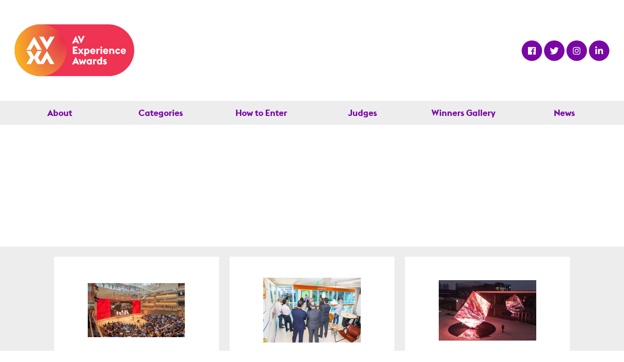

--- FILE ---
content_type: text/html; charset=utf-8
request_url: https://avxawards.secure-platform.com/a/gallery?roundId=3
body_size: 15530
content:


<!doctype html>
<html lang="en">
    <head>
        <meta http-equiv="X-UA-Compatible" content="IE=edge"/>
        <meta http-equiv="Content-Type" content="text/html; charset=utf-8"/>
        <meta name="viewport" content="width=device-width, initial-scale=1"/>

        <title>AVIXA - Application Gallery</title>
        
        <script>
            // used by custom themes to adjust default UI behaviour
            var awardsThemeConfig = awardsThemeConfig || {};
        </script>

        
<link href="/common/Content/themes/base/publicBundle?v=ooHle7ioMZGHsgYub6JlBEBjTMk" rel="stylesheet" />
<link href="/common/Content/dataTables/css/publicBundle?v=uaSa-sUUTTDDiX1k_82vLHFuWkg" rel="stylesheet" />
<link href="/common/Content/publicBundle?v=MUCG7HEKO4mkhsUQFR5InZ9xlA4" rel="stylesheet" />

<!--[if IE 9]>    
    <style>
        table.dataTable td, table.dataTable th
        {
	        white-space: inherit;
        }
    </style>
<![endif]--> 

        <link href="/common/Content/contentBundle?v=4F3WCYTaIsd1Z4IMJ50kWdjY2IU" rel="stylesheet" />
        <link href="/Content/contentBundle?v=g6_ZaL84Z5hKrZgUeE4PwljL8_g" rel="stylesheet" />
        


        


<script src="/Scripts/commonCmsBundle?v=A1sLJWUwzi3B_GgXXSILZNuE208"></script>

<!--[if lt IE 9]>
    <script type="text/javascript" src="//html5shim.googlecode.com/svn/trunk/html5.js"></script>
<![endif]-->

<script>
    //set ckeditor base path to its real (physical) value to fix ckeditor resources loading
    //must be set before including ~/Scripts/app/modules/widgets/textEditor/commonCmsBundle bundle
    window.CKEDITOR_BASEPATH = "/common/Scripts/ckeditor/";
</script>

<script src="/Scripts/uppy/commonCmsBundle?v=7ENNUny4IgQx0ZRempX32MMIM8o"></script>
<script src="/Scripts/app/common/commonCmsBundle?v=EJ7rgFKFeC8ULaqO6MXrK2b01uU"></script>
<script src="/Scripts/app/modules/widgets/ckeditor/awardsCommonBundle?v=qikafUOAfgFhWu-fI_UVVvtyWbg"></script>
<script src="/Scripts/app/modules/widgets/textEditor/awardsCommonBundle?v=DiSLTnROSFUSgWb_dnleB2f5ROs"></script>
<script src="/Scripts/app/modules/widgets/hierarchyItemSelector/awardsCommonBundle?v=YGMEGCAYn4P-teOQqf-rvVjhO38"></script>

<script src="/Scripts/app/commonCmsPublicBundle?v=CplLNKGmeIsN4kaB7OlBrN5le0s"></script>
<script src="https://code.jquery.com/jquery-migrate-1.4.1.min.js"></script>

<script>
    appConfig = appConfig || {};
    appConfig.regexLib =
    {
        words: /(?:(?:(?![-_(),.=!?;:%^#$&/|~}{*+@№"“”\\'])\S)(?:(?![,.=!?;:%^#$&/|~}{*+@№"“”\\])\S?)+)/gi,
        youtubeVideoLink: /^(?:https?:\/\/)?(?:w{3}\.)?youtu(?:\.be|be\.com)\/(?!playlist|channel|user)(?:\S*v(?:\/|=)|(?:.*\/)?)([a-zA-Z0-9-_]+)(?:\S+)?$/i,
        vimeoLink: /^(?:https?:\/\/)?(?:w{3}\.)?vimeo.com\/(?:channels\/(?:\w+\/)?|groups\/(?:[^\/]*)\/videos\/|album\/(?:\d+)\/video\/|)(\d+)(?:$|\/|\?)$/i,
        gatherVoicesLink: /^(?:https?:\/\/)?advsolvoices\.gv-one\.com\/embed\.html\?(.+)$/i,
        urlProtocol: /(https?|ftp):\/\//i,
        url: /^((https?|ftp):\/\/)?[\w-]+(\.[\w-]+)+([\w.~\[\]'$,@?^=%&\(\)\*\+;:\/~+#!-]*[\w.~\[\]'$,@?^=%&\(\)\*\+;:\/~+#!-])?$/,
        urlDomain: /^([_A-Za-z0-9]+(-[_A-Za-z0-9]+)*\.)+[_A-Za-z]{2,}$/,
        containsGuid: /[0-9a-fA-F]{8}\-[0-9a-fA-F]{4}\-[0-9a-fA-F]{4}\-[0-9a-fA-F]{4}\-[0-9a-fA-F]{12}/,
        tableFieldRowTemplateFieldValuePlaceholder: /{([-a-zA-Z0-9]+)(\.(\w+))?}/g,
        developerItemAlias: /^[a-zA-Z][a-zA-Z0-9]*$/
    };

    appConfig.isDevEnvironment = "False".asBool();
    appConfig.isProductionServer = "True".asBool();
    appConfig.isTestServer = "False".asBool();
    appConfig.isStagingServer = "False".asBool();

    appConfig.isBackend = "False".asBool();
    appConfig.isHighSecurityModeEnabled = "False".asBool();
    appConfig.baseCurrencySymbol = "$";
    appConfig.dateFormat = "M/D/YYYY";
    appConfig.timeFormat = "hh:mm A";
    appConfig.maxFileSize = 2048;
    appConfig.isFilePreviewEnabled = "True".asBool();
    appConfig.isVideoPreviewEnabled = "True".asBool();
    appConfig.applicationRoot = "https://avxawards.secure-platform.com/"; // for prevent problem with localhost http://stackoverflow.com/questions/9121140/cant-get-site-root-url-in-asp-mvc
    appConfig.saveTokenHeaderName = "X-SaveToken";
    appConfig.requestVerificationTokenHeaderName = "RequestVerificationToken";
    appConfig.requestVerificationTokenFormFieldName = "__RequestVerificationToken";
    appConfig.requestVerificationToken = "CfDJ8LYbOMseb1NPtYEDb_ur5qOQsI3akP-7Uq5QMHAAGkdij5_I8ToGbzFQnpfVw1m9WS6TJWZEhmhfiD0rCH0llgpk5qk97BlbmsTkm2ukzIyb2P6uhKsAkjvKkUAjoq67rhnqVaMUI1QexjGynflaxcw";
    appConfig.googleRecaptchaResponseHeaderName = "g-recaptcha-response";
    appConfig.verticalScrollOffset = 0; // can be overridden in public theme scripts.
    appConfig.httpMethodOverrideFormInputName = "X-HTTP-Method-Override";
    appConfig.bulkRowSelectorTemplateUrl = "/common/Scripts/app/modules/widgets/bulkRowSelector/BulkRowSelectorTemplate.html";


    window.currentUser = {"id":0,"firstName":null,"lastName":null,"email":null,"createdAt":"0001-01-01T00:00:00","isSuperAdmin":false,"supportLevel":"None","isGuest":false,"hasExternalAccount":false,"externalAccountData":null,"thirdPartyCorporateIdentifier":null,"passwordExpiresAt":null,"lockoutExpiresAt":null,"backendUserId":null,"effectiveBackendUserPermissions":null,"effectiveBackendUserDefaultSpecificPermissions":null,"supportPhonePrimary":null,"supportPhoneMobile":null,"customData":{},"authenticatorAppSecretKey":null,"fullName":" ","isAnonymous":true,"isBackendUser":false,"isStandardSupportedAdmin":false,"isFullNameRequiredToFill":false,"hasBackendPermissions":false,"hasBackendDefaultSpecificPermissions":false};

    window.googleRecaptchaCallbacks = [];
    window.onGoogleRecaptchaLoadCallback = function ()
    {
        _(window.googleRecaptchaCallbacks).each(function (callback)
        {
            callback();
        });
    };

    $.validator.setDefaults({ debug: appConfig.isDebugMode });
    $(function ()
    {
        // disable annoying selection onkeyup.
        $.fn.numeric.keyup = null;
    });
</script>
        
        <script src="/Scripts/app/common/awardsCommonBundle?v=gHtU8b9_AhmHx8pdw-9MVagFDFc"></script>

        <!--<link href="https://themes.secure-platform.com/avxa/favicon.png" rel="shortcut icon">-->
<link href="/a/Content/themes/default/style.css" rel="stylesheet">
<link href="/a/Content/themes/default/prettymenu.css" rel="stylesheet">
<link href="/a/Content/themes/default/responsive.css" rel="stylesheet">
<link href="https://openwater-themes.s3.amazonaws.com/cmsproducts/openwater-2016/custom.css" rel="stylesheet">
<link href="https://use.fontawesome.com/releases/v5.7.0/css/all.css" rel="stylesheet">
<link href="https://themes.secure-platform.com/avxa/euclid.css" rel="stylesheet">
<link href="https://themes.secure-platform.com/avxa/avixa.min.css?v=1.1" rel="stylesheet">
<link href="https://openwater-themes.s3.amazonaws.com/css/split-scroll-judge-gallery.css" rel="stylesheet">
<script defer src="https://openwater-themes.s3.amazonaws.com/js/responsive.js"></script>
<script src="https://openwater-themes.s3.amazonaws.com/js/waitForElement.js"></script>


<!-- Google Tag Manager -->
<script>(function(w,d,s,l,i){w[l]=w[l]||[];w[l].push({'gtm.start':
new Date().getTime(),event:'gtm.js'});var f=d.getElementsByTagName(s)[0],
j=d.createElement(s),dl=l!='dataLayer'?'&l='+l:'';j.async=true;j.src=
'https://www.googletagmanager.com/gtm.js?id='+i+dl;f.parentNode.insertBefore(j,f);
})(window,document,'script','dataLayer','GTM-N34KR95');</script>
<!-- End Google Tag Manager -->


        


<style>





</style>



<script>
  (function(i,s,o,g,r,a,m){i['GoogleAnalyticsObject']=r;i[r]=i[r]||function(){
  (i[r].q=i[r].q||[]).push(arguments)},i[r].l=1*new Date();a=s.createElement(o),
  m=s.getElementsByTagName(o)[0];a.async=1;a.src=g;m.parentNode.insertBefore(a,m)
  })(window,document,'script','https://www.google-analytics.com/analytics.js','ga');

  ga('create', 'UA-39112981-1', 'auto');
  ga('send', 'pageview');

</script>
        <script>
            window.clientTerms = {"applicant":"Applicant","applicants":"Applicants","application":"Application","applications":"Applications","anApplication":"an Application","solicitation":"Program","solicitations":"Programs","submitSubmission":"Submit","submission":"Submission","submissions":"Submissions","judgeVerb":"Judge","judgeNoun":"Judge","judges":"Judges","judging":"Judging","judged":"Judged","organization":"Organization","organizations":"Organizations","letterOfRecommendation":"Letter of Recommendation","lettersOfRecommendation":"Letters of Recommendation","aLetterOfRecommendation":"a Letter of Recommendation","invoice":"Invoice","invoices":"Invoices","generalScores":"General Scores","check":"Check","vat":"VAT","winner":"Winner","winners":"Winners","winning":"Winning","saveAndFinalize":"Save and Submit","addToCart":"Add to Cart","saveAndGoToNext":"Save and Go to Next","discountCode":"Discount Code","rank":"Rank","ranked":"Ranked","ranking":"Ranking","unranked":"Unranked","otherAwardsOrDistinctions":"Other Awards / Distinctions","session":"Session","sessions":"Sessions","sessionChair":"Session Chair","sessionChairs":"Session Chairs","collaborator":"Collaborator","collaborators":"Collaborators","category":"Category","categories":"Categories","incomplete":"Incomplete","inCart":"In Cart","complete":"Complete","disapproved":"Disapproved"};
            appConfig.backgroundJobPollUrl = "/a/backgroundjobs/details?jobId={{:jobId}}";
            appConfig.keepUserSessionAliveUrl = "/a/account/keepusersessionalive";
            appConfig.fileInfoUrl = "/a/thirdpartyrequests/fileinfo?fileUrl={{:fileUrl}}";
        </script>

    </head>
    <body class="">
        <div id="globalSpinner" style="display: none;"></div>
        <a href="#skipToContent" class="screenreader-only">[Skip to Content]</a>
        <div id="warp">
            <!--header start here-->
            
            
<link rel="stylesheet" href="//maxcdn.bootstrapcdn.com/bootstrap/4.0.0-alpha.6/css/bootstrap.min.css" integrity="sha384-rwoIResjU2yc3z8GV/NPeZWAv56rSmLldC3R/AZzGRnGxQQKnKkoFVhFQhNUwEyJ" crossorigin="anonymous">
<style>

footer {
    background: #ee3353 url(https://avixacdn.azureedge.net/portal/images/librariesprovider8/av-awards/avxa-footer-bg-2@2x.png?sfvrsn=1c777f16_2) no-repeat center/cover;
}

.breadcrumb {
    display: none;
}

#homeHeroSection {
    background-image: url(https://avxawards.avixa.org/images/default-source/av-awards/avxa-alt-header-bg.png?sfvrsn=fb152a14_2);
    background-size: cover;
    background-position: center;
    height: 250px;
    background-position: center;
}

.site-header .flex-wrap {
    padding: 50px 15px !important;
}

.container-fluid > .row {
    width: 100%;
    max-width: 1366px;
    margin: auto;
}

.no-gutters>.col, .no-gutters>[class*=col-] {
    padding-right: 0;
    padding-left: 0;
}

.white {
    color: #fff;
}
h1.white {
    font-family: 'Euclid', sans-serif;
    font-size: 100px;
    font-weight: bold;
    line-height: 105px;
}

#warp {
    background-color: #ededed !important;
}

.site-header .inner {
    /*max-width: 90% !important;*/
    max-width: 1400px !important;
}

header#masthead {
    background: white;
}
.inner img {
    padding: 0px !important;
}

.main-navigation li ul li a:hover, .main-navigation li ul li a:focus {
    background: none repeat scroll 0 0 #ededed;
}

.main-navigation .nav-menu ul li {
    margin: 0;
    padding: 0;
    width: 200px;
    text-align: center;
}  /*afk 1/5 */

#submissionForm section.fieldSection input[type=text], #submissionForm section.fieldSection select {
    background: #fff;
}

#submissionForm section.fieldSection.separator {
    border-bottom: 2px solid #7a07a5;
}

#submissionForm section.fieldSection {
    display: -webkit-box;
    display: -ms-flexbox;
    display: flex;
    -webkit-box-align: center;
    -ms-flex-align: center;
    align-items: center;
    padding: 10px;
    margin: 0;
    border: none;
}

#submissionForm section.fieldSection>label.name {

   // -ms-flex: 0 0 auto;
    flex: none !important;
}

#submissionForm .fields {
    /* border-top: 2px solid #7a07a5; */
    border: none;
}

.content-left .menu>ul ul {
   /* border-top: 2px solid #7a07a5;*/
    border: none !important;
}

.instructions {
    text-align: center;
    margin-top: 25px;
}

.instructions p {
    line-height: 1.75;
}

.content-left .menu>ul li:not(:first-child)>a {
    border-top: none !important;
}

.content-left .menu>ul {
    border: none !important;
}

@media screen and (max-width: 767px){
.hamburger {
    display: inline-block;
    top: 17%  !important;
    -webkit-transform: translateY(-50%);
    -ms-transform: translateY(-50%);
    transform: translateY(-50%);
    right: unset;
    left: 2rem;
}
.nav-wrap {
    position: initial;
    top: 100%;
    left: 0;
    right: 0;
    background: white !important;
}

.main-navigation {
    margin-left: auto !important;
    margin-right: auto !important;
    display: block;
    width: 55%;
} /*AFK 2/23/21 */

.main-navigation .nav-menu ul li ul li a {
    color: #7a07a5 !important;
    background: white !important;
}

.main-navigation .nav-menu ul li a {
    padding: .60em !important;
    color: #7a07a5;
    font-size: 1.3rem !important;
    text-transform: none;
}/*AFK 6/9/21 */

.main-navigation ul li:hover>ul, .main-navigation ul li:focus>ul, .main-navigation .focus>ul {
    width: 200px !important;
    text-align: center;
} /*afk 1/5 */

#submissionForm section.fieldSection {
    display: block;
}

#content .main_content .gallery_grid {
    width: 95% !important;
}

    footer {
        background-image: url('https://avixacdn.azureedge.net/portal/images/librariesprovider8/av-awards/avxa-footer-mobile-bg-2.png?sfvrsn=acdf6c72_2');
        background-size: cover;
        background-position: center;
        height: auto;
    }

.main-navigation .nav-menu ul li ul {
    padding: 0; /*afk 2/22/2021*/
}
}

</style>
<header id="masthead" class="site-header" role="banner">
    <div class="inner">
        <div class="flex-wrap">
            <div class="hamburger" id="hamburger">
                <div class="bar1"></div>
                <div class="bar2"></div>
                <div class="bar3"></div>
            </div>
            <div class="header_banner">
                <a href="https://avxawards.avixa.org/"><img src='https://avxawards.secure-platform.com/file/144/eyJ0eXAiOiJKV1QiLCJhbGciOiJIUzI1NiJ9.eyJtZWRpYUlkIjoxNDQsImFsbG93Tm90U2lnbmVkVXJsIjoiRmFsc2UiLCJpZ25vcmVPcGVuV2F0ZXJNZWRpYVVybEdlbmVyYXRpb25Nb2RlIjoiVHJ1ZSIsImZvcmNlRG93bmxvYWQiOiJGYWxzZSIsImV4cCI6MTg1NjA3MzA4MX0.AtpvGcr5AYxNlvX47Vmz_IqZTkV_4u42xvvzuPht140' alt='Banner' width='246' height='107'/></a>
            </div>
            <div class="header-soc">
                <div class="register"><a href="#" target="_blank">Register | Login</a></div>
                <div class="soc-icons">
                    <a href="https://www.facebook.com/theavixa" target="_blank"><i class="fab fa-facebook-f"></i></a>
                    <a href="https://twitter.com/AVIXA" target="_blank"><i class="fab fa-twitter"></i></a>
                    <a href="https://www.instagram.com/avixagram/" target="_blank"><i class="fab fa-instagram"></i></a>
                    <a href="https://www.linkedin.com/company/31944/" target="_blank"><i class="fab fa-linkedin-in"></i></a>
                </div>
            </div>
        </div>
    </div>
    <section class="nav-wrap">
        <div class="inner">
            <a class='mobile_nav' href='#'>Menu</a><nav role='navigation' id='site-navigation' class='main-navigation'><div class='nav-menu'><ul><li><a href='https://avxawards.avixa.org/about'>About</a></li><li><a href='https://avxawards.avixa.org/categories'>Categories</a></li><li><a href='https://avxawards.avixa.org/how-to-enter'>How to Enter</a></li><li><a href='https://avxawards.avixa.org/judges'>Judges</a></li><li><a>Winners Gallery</a><ul><li><a href='https://bit.ly/3qR4wVE'>2021 Winners</a></li><li><a href='https://avxawards.secure-platform.com/a/gallery?roundId=19&searchParams={%22filterByApplicationCategoryPath%22:[],%22filterByFieldValues%22:[{%22roundId%22:19,%22fieldId%22:%22ca58fb24-d53f-428f-aecb-a1560dc0af48%22,%22listValueId%22:%222c26bf1d-f895-4ae7-85f5-85b6da1f8869%22}],%22filterByTextValue%22:%22%22}'>2021 Finalists</a></li><li><a href='https://avxawards.secure-platform.com/a/gallery?roundId=3&searchParams=%7B%22filterByApplicationCategoryPath%22%3A%5B%5D%2C%22filterByFieldValues%22%3A%5B%7B%22roundId%22%3A3%2C%22fieldId%22%3A%228d801229-ff85-4cbf-a0db-38b9c8a671bd%22%2C%22listValueId%22%3A%221980467a-bf2c-4d31-be4b-3ec16c1a5920%22%7D%5D%7D'>2020 Winners</a></li><li><a href='https://avxawards.secure-platform.com/a/gallery?roundId=3&searchParams=%7B%22filterByApplicationCategoryPath%22%3A%5B%5D%2C%22filterByFieldValues%22%3A%5B%7B%22roundId%22%3A3%2C%22fieldId%22%3A%227ef10d62-63d5-42d2-a47b-24d8203e4fc2%22%2C%22listValueId%22%3A%225626dca2-bceb-4beb-9783-18d866320eeb%22%7D%5D%7D'>2020 Finalists</a></li></ul></li><li><a href='https://avxawards.avixa.org/news'>News</a></li></ul></div></nav>
        </div>
    </section>
<div class="container-fluid d-flex" id="homeHeroSection"><div class="row align-self-center no-gutters"><div class="col-12 col-lg-6 text-center text-lg-left"><h1 class="white">Entry Form</h1></div></div></div>
</header>
<div class="instructions">
<p>All applicants wishing to directly enter the awards program must complete the online entry submission form below. All applications must be <strong>submitted in English.</strong>
<br />
For the best possible consideration of your entry, please follow the instructions closely and provide all information being asked of you.</p>
</div>
            <!--header end here-->
            <div id="content" class="core">
                <a id="skipToContent" name="skipToContent" class="screenreader-only" title="Begin Content"></a>
                

<style>
    h3.favoritesHeader
    {
        color: #555;
        font-size: 18px;
        font-weight: bold;
    }

    a.filterByFavorites
    {
        margin: 10px 10px;
        width: 92%;
    }

    @media (max-width: 991px)
    {
        a.filterByFavorites
        {
            width: 97%;
        }
    }
</style>




    <ul id="breadcrumb_ac90dc0d5d5b4ab3b29d21618b28e705" class="breadcrumb" data-start="1">
            <li>
                        <a aria-label="Home" href="/a">Home</a>
            </li>
            <li>
                    <a aria-label="The 2020 AV Experience Awards Gallery">The 2020 AV Experience Awards Gallery</a>
            </li>
    </ul>

<script>
    $(function ()
    {
        window.breadcrumb = new common.widgets.BreadcrumbView({ el: "#breadcrumb_ac90dc0d5d5b4ab3b29d21618b28e705" });
    });
</script>



<div class="main_content">
    <div class="results_toolbar clearfix">

            <div class="applicationGallery_info">
                <link crossorigin="anonymous" href="//maxcdn.bootstrapcdn.com/bootstrap/4.0.0-alpha.6/css/bootstrap.min.css" integrity="sha384-rwoIResjU2yc3z8GV/NPeZWAv56rSmLldC3R/AZzGRnGxQQKnKkoFVhFQhNUwEyJ" rel="stylesheet" />
<link href="//maxcdn.bootstrapcdn.com/font-awesome/4.7.0/css/font-awesome.min.css" rel="stylesheet" />
<style type="text/css">#homeHeroSection{
display:none !important;
}

.instructions{
display:none !important;
}

.sidebar_right {
    width: 25%;
   display: none !important;
}

.gallery_right_panel{
display: none;
}

ul.breadcrumb {
    display: none;
}

.main_content {
    width: 100% !important;
    border: none !important;
}

.main_content .gallery_grid {
    float: left;
    padding: 0 0px 25px 0;
    margin: 10px !important;
    position: relative;
    width: 340px;
    height:400px;
    background: #fff;
    border: 1px solid #eee;
}

img {
    max-width: 100%;
    height: auto;
    padding: 10px !important;
}

.gallery_view a.listMode {
    background-image: url(images/icon_gallery_view_1.png);
    //display: none;
}

#content ul li {
    padding-left: 20px !important;
}

.gallery_slider .flexslider li {
    list-style: outside none none!important;
    margin: 0!important;
    padding: 10px!important;
}

.results-sort {
    float: right;
    display: none;
}

.gallery_right_panel h4 {
    border-bottom: 1px solid #e0e1e2;
    color: #8207a5;
    font-size: 18px;
    font-weight: 700;
    padding: 10px;
}

a, a:hover {
    color: #8207a5;
}
.main_content .gallery_desc h3 a {
    color: #8207a5;
}

.gallery_info h4 {
    color: #474747;
    font-size: 14px;
    font-weight: 700;
    display: none !important;
}

.gallery_grid_desc_details {
    display: block !important;
}

.main_content .gallery_grid .gallery_img img {
    min-height: 209px !important;
}

.main_content .gallery_grid .gallery_desc {
    float: none;
    margin: 0;
    padding: 0px 10px 0;
    width: 100% !important;
    height: 135px !important;
}

#carousel > div > ul > li > img {
    padding-right: 10px !important;
}

.search_filter ul li {
    border-bottom: none !important;
}

.info-block.box-green.front {
    display: none;
  }

.gallery_right_panel {
    box-shadow: none !important;
    border: none !important;
}

button.search {
    border-radius: 0px !important;
}

#galleryHeroSection {
    background-image: url(https://avxawards.avixa.org/images/default-source/av-awards/avxa-alt-header-bg.png?sfvrsn=fb152a14_2);
    background-size: cover;
    background-position: center;
    height: 250px;
    background-position: center;
}

.container-fluid > .row {
    width: 100%;
    max-width: 1366px;
    margin: auto;
}

.no-gutters>.col, .no-gutters>[class*=col-] {
    padding-right: 0;
    padding-left: 0;
}

.white {
    color: #fff;
}
h1.white {
    font-family: 'Euclid', sans-serif;
    font-size: 5em;
    font-weight: bold;
    line-height: 105px;
}

#warp {
    background-color: #ededed !important;
    }
#content, #content .paging h4 {
font-size: 1rem !important;
    font-weight: 400 !important;
    line-height: 1.5 !important;
    color: #292b2c !important;
}

.inner {
    max-width: 90% !important;
}

.core, .inner {
    max-width: 1080px !important;
}

header#masthead {
    background: white;
}
.inner img {
    padding: 0px !important;
}

.core {
    padding: 0px !important;
}

.results_toolbar {
    padding: 0px !important;
}

a.itemName:hover {
    color: #ee3353 !important;
}
.main_content .gallery_desc h3 a {
    color: #7a07a5;
    font-size: 24px;
    min-height: 63px;
    margin: 10px 0px;
    line-height: 24px;
}

.main_content .gallery_grid {
    text-align: center!important;
}

.main_content .gallery_grid .gallery_desc p {
    font-weight: normal;
    font-size: 18px;
}

.gallery_right_panel.search_filter.show {
    display: block !important;
}

.search_filter ul {
    margin: 0;
    padding: 20px;
}

@media only screen and (min-device-width : 768px) and (max-device-width : 1024px)  {
.main_content .gallery_grid {
    float: left;
    margin: 8px !important;
    width: 240px; 
}

}
</style>
<script>
var header = document.getElementById('masthead');
header.insertAdjacentHTML('beforeend', '<div class="container-fluid d-flex" id="galleryHeroSection"><div class="row align-self-center no-gutters"><div class="col-12 col-lg-6 text-center text-lg-left"><h1 class="white">Winners Gallery</h1></div></div></div>');
</script><script>
window.onload = function() {

if (window.location.href.indexOf("1980467a-bf2c-4d31-be4b-3ec16c1a5920") > -1) {
header.insertAdjacentHTML('afterend', '<h3  style="text-align: center; padding-top: 40px;"> 2020 Winners Gallery</h3>');
document.title = "Winners Gallery - AVX Awards";
}

else if (window.location.href.indexOf("5626dca2-bceb-4beb-9783-18d866320eeb") > -1) {
header.insertAdjacentHTML('afterend', '<h3 style="text-align: center; padding-top: 40px;"> 2020 Finalists Gallery</h3>');
document.title = "Finalists Gallery - AVX Awards";
}
}

</script>
            </div>

        <div class="results-sort">
            

<select title="Sort Mode">
        <option data-sort-mode="ApplicationName"
                data-sort-direction="Ascending"                >
            ASC Application Name
        </option>
        <option data-sort-mode="ApplicationName"
                data-sort-direction="Descending"                >
            DESC Application Name
        </option>
        <option data-sort-mode="ApplicationCategoryCode"
                data-sort-direction="Ascending"                selected>
            ASC Category Code
        </option>
        <option data-sort-mode="ApplicationCategoryCode"
                data-sort-direction="Descending"                >
            DESC Category Code
        </option>
        <option data-sort-mode="WinnerCategory"
                data-sort-direction="Ascending"                >
            ASC Winner Type
        </option>
        <option data-sort-mode="WinnerCategory"
                data-sort-direction="Descending"                >
            DESC Winner Type
        </option>
        <option data-sort-mode="SubmissionFinalizationDate"
                data-sort-direction="Ascending"                >
            ASC Submitted On
        </option>
        <option data-sort-mode="SubmissionFinalizationDate"
                data-sort-direction="Descending"                >
            DESC Submitted On
        </option>

</select>

            <div class="gallery_view">
                <a title="List View" href="/a/gallery?roundId=3&searchParams=%7B%22filterByApplicationCategoryPath%22%3A%5B%5D,%22filterByWinnerCategoriesIds%22%3A%5B%5D,%22filterByScheduleRoomIds%22%3A%5B%5D,%22filterByScheduleDayIds%22%3A%5B%5D,%22filterByScheduleTimeSlotIds%22%3A%5B%5D,%22filterByFavorites%22%3Afalse,%22isScheduleOtherEventSearchAllowed%22%3Atrue,%22pageIndex%22%3A0,%22sortMode%22%3A%22ApplicationCategoryCode%22,%22sortDirection%22%3A%22Ascending%22,%22sortByFieldId%22%3Anull,%22displayMode%22%3A%22List%22,%22filterByFieldValues%22%3A%5B%5D,%22filterByTextValue%22%3Anull%7D" class="listMode">
                    <span class="screenreader-only">List View</span>
                </a>
                <a title="Grid View" href="/a/gallery?roundId=3&searchParams=%7B%22filterByApplicationCategoryPath%22%3A%5B%5D,%22filterByWinnerCategoriesIds%22%3A%5B%5D,%22filterByScheduleRoomIds%22%3A%5B%5D,%22filterByScheduleDayIds%22%3A%5B%5D,%22filterByScheduleTimeSlotIds%22%3A%5B%5D,%22filterByFavorites%22%3Afalse,%22isScheduleOtherEventSearchAllowed%22%3Atrue,%22pageIndex%22%3A0,%22sortMode%22%3A%22ApplicationCategoryCode%22,%22sortDirection%22%3A%22Ascending%22,%22sortByFieldId%22%3Anull,%22displayMode%22%3A%22Grid%22,%22filterByFieldValues%22%3A%5B%5D,%22filterByTextValue%22%3Anull%7D" class="gridMode">
                    <span class="screenreader-only">Grid View</span>
                </a>
            </div>
        </div>
    </div>

    
<script type='text/template' id='listTmpl'>
        {{for applicationJudgements ~settings=settings}}
        <div class="gallery_col clearfix">
            {{if thumbnailUrl}}
            <div class="gallery_img">
                <a href="{{:detailsUrl}}">
                    <img src="{{:thumbnailUrl}}" alt="Gallery Image"/>
                </a>
            </div>
            {{/if}}
            <div class="gallery_desc {{if !thumbnailUrl}}gallery_noimg{{/if}}">
                <h3>
                    {{if ~settings.allowApplicationJudgementUserFavorites}}
                    <div class="userFavorite {{if isFavorite}}favorite{{else}}not-favorite{{/if}}" data-targetId="{{:id}}"></div>
                    {{/if}}
                    <a class="itemName" href="{{:detailsUrl}}" data-application-code="{{>applicationCode}}">
                        {{if ~settings.displayApplicationCode}}
                        # {{>applicationCode}}
                        {{/if}}
                        {{>applicationName}}
                    </a>
                </h3>
                {{if ~settings.allowUsersToAddApplicationJudgementsToCalendar && canBeAddedToCalendar}}
                
<div class="addToCalendarSection">
    Add to <a href="{{:createGoogleCalendarEventUrl}}" class="createGoogleCalendarEvent" target="_blank" data-id="{{:id}}">Google</a> |
    <a href="javascript:void(0)" class="exportScheduledEventToCalendar" data-id="{{:id}}">Outlook</a> |
    <a href="javascript:void(0)" class="exportScheduledEventToCalendar" data-id="{{:id}}">iCalendar</a>
</div>
                {{/if}}
                {{for #data tmpl="customContentTmpl"/}}
                {{:descriptionHtml}}
            </div>
            <div class="gallery_list">
                {{if applicationCategoryId}}
                <ul>
                    <li>
                        <strong>Category</strong>
                    </li>
                    <li>{{>applicationCategoryFriendlyPath}}</li>
                </ul>
                {{/if}}
                {{if ~settings.displayWinnerInfo && winnerCategories.length>0}}
                <ul class="bullet item_winner_categories">
                    {{for winnerCategories}}
                    <li>{{:#data}}</li>
                    {{/for}}
                </ul>
                {{/if}}
                <a href="{{:detailsUrl}}" class="btn_view_entry">View Application</a>

                {{if ~settings.enableVoting}}
                <a href="{{:voteUrl}}" class="btn_view_entry btn_vote">Vote for this Application</a>
                {{/if}}
            </div>
        </div>
        {{/for}}
    </script>
<script type='text/template' id='gridTmpl'>
        {{for applicationJudgements ~settings=settings}}
            <div class="gallery_grid">
                {{if thumbnailUrl}}
                    <div class="gallery_img">
                        <a href="{{:detailsUrl}}">
                            <img src="{{:thumbnailUrl}}" alt="Gallery Image"/>
                        </a>
                        
                        {{if ~settings.displayWinnerInfo && winnerCategories.length>0}}
                            <ul class="item_winner_categories">
                                {{for winnerCategories}}
                                    <li>{{:#data}}</li>
                                {{/for}}
                            </ul>
                        {{/if}}
                    </div>
                {{/if}}
                <div class="gallery_desc">
                    <h3>
                        {{if ~settings.allowApplicationJudgementUserFavorites}}
                        <div class="userFavorite {{if isFavorite}}favorite{{else}}not-favorite{{/if}}" data-targetId="{{:id}}"></div>
                        {{/if}}
                        <a class="itemName" href="{{:detailsUrl}}">
                            {{if ~settings.displayApplicationCode}}
                            # {{>applicationCode}}
                            {{/if}}
                            {{>applicationName}}
                        </a>
                    </h3>
                    {{if ~settings.allowUsersToAddApplicationJudgementsToCalendar && canBeAddedToCalendar}}
                    
<div class="addToCalendarSection">
    Add to <a href="{{:createGoogleCalendarEventUrl}}" class="createGoogleCalendarEvent" target="_blank" data-id="{{:id}}">Google</a> |
    <a href="javascript:void(0)" class="exportScheduledEventToCalendar" data-id="{{:id}}">Outlook</a> |
    <a href="javascript:void(0)" class="exportScheduledEventToCalendar" data-id="{{:id}}">iCalendar</a>
</div>
                    {{/if}}
                    {{if descriptionHtml}} 
                        <div class="gallery_grid_desc_details" style="display: none">
                            {{:descriptionHtml}}
                        </div>
                    {{/if}}
                    {{if applicationCategoryId}}
                        <p class="category">Category: {{>applicationCategoryFriendlyPath}}</p>
                    {{/if}}
                </div>
            </div>
        {{/for}}
    </script>

<script type='text/template' id='customContentTmpl'></script>
    <div class="results_list"></div>

    <div class="clear"></div>


<div class="paging clearfix">
    <h4>
        Items 1 -
        19 of
        19
    </h4>
</div></div>

<div class="sidebar_right">




<div class="gallery_right_panel search_filter">
    <h4>Refine your search</h4>
    <ul id="improved">
            <li class="text_value_search_box active">
                <div class="head">
                    Search
                </div>
                <div class="search_filter_content clearfix">
                    <input id="AppliedSearchParams_FilterByTextValue" name="AppliedSearchParams.FilterByTextValue" type="text" value="" />
                    <button class="search">Search</button>
                </div>
            </li>

            <li class="application_category_filter active">
                <div class="head">
                    Category
                        <span>Any</span>
                </div>
                <div class="search_filter_content clearfix">


                    <label class="selected_category" for="change_category">
                        Any
                    </label>
                    <div class="selected_category_controls">
                        <a id="change_category" href="javascript:void(0);" class="change_category">Change</a>&nbsp;|&nbsp;<a href="javascript:void(0);" class="clear_category">Clear</a>
                    </div>
                    <div class="category_selector" style="display: none">
                        

<div id = hierarchyItemSelector_3880b04c1e4d47a6b059a114c085c320  class="hierarchyItemSelector">
    <ul>



            <li>
                    <a data-id="13" style="padding-left: 0px;" >
                        Best Collaborative Experience
                    </a>

            </li>
            <li>
                    <a data-id="8" style="padding-left: 0px;" >
                        Best Dynamic Art Experience
                    </a>

            </li>
            <li>
                    <a data-id="12" style="padding-left: 0px;" >
                        Best Flexible Space Experience
                    </a>

            </li>
            <li>
                    <a data-id="11" style="padding-left: 0px;" >
                        Best Immersive Experience
                    </a>

            </li>
            <li>
                    <a data-id="9" style="padding-left: 0px;" >
                        Best In-Person Experience
                    </a>

            </li>
            <li>
                    <a data-id="10" style="padding-left: 0px;" >
                        Best Individualized Experience
                    </a>

            </li>
    </ul>
    <div class="selectedPath" data-inputname=""></div>
</div>

    <script>
        $(function ()
        {
            $("#hierarchyItemSelector_3880b04c1e4d47a6b059a114c085c320").hierarchyItemSelector(
            {
                required: "False".asBool(),
                mode: "Tree"
            });
        });
    </script>

                    </div>
                </div>
            </li>
        

            <li class="field_filter">
                <div class="head">
                    Finalist
                        <span>Any</span>
                </div>
                <div class="search_filter_content clearfix">
                        <label>
                            Yes <input type="checkbox" name="Yes" value="5626dca2-bceb-4beb-9783-18d866320eeb" data-roundid="3" data-fieldid="7ef10d62-63d5-42d2-a47b-24d8203e4fc2" >
                        </label>
                </div>
            </li>
            <li class="field_filter">
                <div class="head">
                    Winner
                        <span>Any</span>
                </div>
                <div class="search_filter_content clearfix">
                        <label>
                            Yes <input type="checkbox" name="Yes" value="1980467a-bf2c-4d31-be4b-3ec16c1a5920" data-roundid="3" data-fieldid="8d801229-ff85-4cbf-a0db-38b9c8a671bd" >
                        </label>
                </div>
            </li>
    </ul>
    <div class="search_filter_controls">
        <a href="javascript:void(0);" class="reset_filters">Reset all filters</a>
    </div>
</div>
        <div class="info-block box-green front">
            <div><script>

    $(document).ready(function(){

        $("#content > ul > li:nth-child(1) > a").each(function(){ 

            var oldUrl = $(this).attr("href"); // Get current url

            var newUrl = oldUrl.replace("/a/", "https://avxawards.avixa.org/"); // Create new url

            $(this).attr("href", newUrl); // Set herf value

        });

    });

</script></div>

<div class="gallery_right_panel search_filter show">
<h4>Winners and Finalists</h4>

<ul id="improved">
<li><a data-id="9" style="padding-left: 0px;"> 2020 Finalists </a></li>
<li><a href="https://avxawards.secure-platform.com/a/gallery?roundId=3" style="padding-left: 0px;">2020 Winners </a></li>
</ul></div>

        </div>
</div>
<div class="clear"></div>



        <script src="/Scripts/app/modules/applicationGallery/search/bundle?v=vxf5tdym9dE3PbpT1a3ewZal7pM"></script>

<script src="/Scripts/app/modules/applicationGallery/list/bundle?v=xGpU9ZultrBG1Mz1flks4E3pcFo"></script>

<script>
    $(function ()
    {
        var data =
        {
            listUrl: "/a/gallery?roundId=3&searchParams={{:searchParams}}",
            searchParams: {"filterByApplicationCategoryPath":[],"filterByWinnerCategoriesIds":[],"filterByScheduleRoomIds":[],"filterByScheduleDayIds":[],"filterByScheduleTimeSlotIds":[],"filterByFavorites":false,"isScheduleOtherEventSearchAllowed":true,"pageIndex":0,"sortMode":"ApplicationCategoryCode","sortDirection":"Ascending","sortByFieldId":null,"displayMode":"Grid","filterByFieldValues":[],"filterByTextValue":null},
            enableLazyLoadingMode: "False".asBool()
        };

        new applicationGallery.list.ListView(_.extend(data,
        {
            detailsUrl: "/a/gallery/rounds/3/details/{{:applicationJudgementId}}",
            voteUrl: "/a/gallery/rounds/3/vote/{{:applicationJudgementId}}",
            createGoogleCalendarEventUrl: "/a/gallery/rounds/3/redirecttocreategooglecalendarevent/{{:applicationJudgementId}}",
            settings:
            {
                enableVoting: "False".asBool(),
                allowApplicationJudgementUserFavorites: "False".asBool(),
                displayWinnerInfo: "False".asBool(),
                displayApplicationCode: "False".asBool(),
                allowUsersToAddApplicationJudgementsToCalendar: "False".asBool()
            },
            applicationJudgements: [{"applicationCategoryId":13,"applicationCategoryFriendlyPath":"Best Collaborative Experience","isFavorite":false,"canBeAddedToCalendar":false,"finalizedAt":"2020-01-30T18:36:54.3574441+00:00","won":true,"winnerCategories":[],"id":251,"applicationId":251,"applicationName":"Klarman Hall at Harvard Business School","applicationCode":"251","thumbnailUrl":"https://vo-general.s3.amazonaws.com/a7db9d54-5062-4cde-8022-11feab771fe0/e1d929ce-eb1f-4094-a902-607a2ef442fe?AWSAccessKeyId=AKIAW6CSRFOPRROBPKR7&Expires=1770364281&response-content-disposition=inline%3B%20filename%3D%22WR_HarvardKlarman_09.jpg%22&response-content-type=image%2Fjpeg&Signature=IOxFybyyeMmMCVJckhKIML2eTRM%3D","descriptionHtml":"<p>Idibri</p>"},{"applicationCategoryId":13,"applicationCategoryFriendlyPath":"Best Collaborative Experience","isFavorite":false,"canBeAddedToCalendar":false,"finalizedAt":"2020-02-12T10:34:54.4380961+00:00","won":false,"winnerCategories":[],"id":572,"applicationId":572,"applicationName":"Itau Customer Experience Center","applicationCode":"572","thumbnailUrl":"https://vo-general.s3.amazonaws.com/a7db9d54-5062-4cde-8022-11feab771fe0/17b4dccb-6e65-4a81-b313-f891cf1f0341?AWSAccessKeyId=AKIAW6CSRFOPRROBPKR7&Expires=1770364281&response-content-disposition=inline%3B%20filename%3D%22itau_clientes_inauguracao-0987.jpg%22&response-content-type=image%2Fjpeg&Signature=moSuNOYLUUaDSkpijuZu87uEt3Q%3D","descriptionHtml":"<p>KVM Inform&#225;tica &amp; Class Produ&#231;&#245;es </p>"},{"applicationCategoryId":8,"applicationCategoryFriendlyPath":"Best Dynamic Art Experience","isFavorite":false,"canBeAddedToCalendar":false,"finalizedAt":"2019-10-05T16:01:26.7110494+00:00","won":true,"winnerCategories":[],"id":276,"applicationId":276,"applicationName":"DATA GATE: NASA AI Astronomical Sculpture","applicationCode":"276","thumbnailUrl":"https://vo-general.s3.amazonaws.com/a7db9d54-5062-4cde-8022-11feab771fe0/3181a6f2-c529-4b46-beaa-9214f875253f?AWSAccessKeyId=AKIAW6CSRFOPRROBPKR7&Expires=1770364281&response-content-disposition=inline%3B%20filename%3D%2201_HEADSHOT_Datagate_Ouchhh.jpg%22&response-content-type=image%2Fjpeg&Signature=tZ1TMhNt3oe9%2FwHRO9rDgHT9qEY%3D","descriptionHtml":"<p>OUCHHH</p>"},{"applicationCategoryId":8,"applicationCategoryFriendlyPath":"Best Dynamic Art Experience","isFavorite":false,"canBeAddedToCalendar":false,"finalizedAt":"2019-10-05T17:03:11.6002224+00:00","won":false,"winnerCategories":[],"id":279,"applicationId":279,"applicationName":"Poetic Ai: The World’s Biggest Ai Exhibition","applicationCode":"279","thumbnailUrl":"https://vo-general.s3.amazonaws.com/a7db9d54-5062-4cde-8022-11feab771fe0/b671d062-5259-44bf-b968-5c50c71dcb6b?AWSAccessKeyId=AKIAW6CSRFOPRROBPKR7&Expires=1770364281&response-content-disposition=inline%3B%20filename%3D%2204.jpg%22&response-content-type=image%2Fjpeg&Signature=DdMnn9Sv%2B4l08GawywzlosdcWT0%3D","descriptionHtml":"<p>OUCHHH</p>"},{"applicationCategoryId":8,"applicationCategoryFriendlyPath":"Best Dynamic Art Experience","isFavorite":false,"canBeAddedToCalendar":false,"finalizedAt":"2020-02-05T13:27:22.437635+00:00","won":true,"winnerCategories":[],"id":320,"applicationId":320,"applicationName":"Sviatovid","applicationCode":"320","thumbnailUrl":"https://vo-general.s3.amazonaws.com/a7db9d54-5062-4cde-8022-11feab771fe0/edf25fb7-6905-47da-b5ec-e52ba7a440a7?AWSAccessKeyId=AKIAW6CSRFOPRROBPKR7&Expires=1770364281&response-content-disposition=inline%3B%20filename%3D%2201_ISE_2F7A6681-logo.jpg%22&response-content-type=image%2Fjpeg&Signature=IOvUE%2Bz4GJrk%2F5PWFOeBH5fsPVg%3D","descriptionHtml":"<p>BARTKRESA studio</p>"},{"applicationCategoryId":8,"applicationCategoryFriendlyPath":"Best Dynamic Art Experience","isFavorite":false,"canBeAddedToCalendar":false,"finalizedAt":"2020-02-12T17:05:21.9933396+00:00","won":false,"winnerCategories":[],"id":610,"applicationId":610,"applicationName":"DATALAND: The Linq Hotel + Experience","applicationCode":"610","thumbnailUrl":"https://vo-general.s3.amazonaws.com/a7db9d54-5062-4cde-8022-11feab771fe0/a770fe14-dd04-48a5-a8e2-84ba489ae9e8?AWSAccessKeyId=AKIAW6CSRFOPRROBPKR7&Expires=1770364281&response-content-disposition=inline%3B%20filename%3D%22AVIXA1.jpg%22&response-content-type=image%2Fjpeg&Signature=cJR1KbPN73xPPP9DkhgiaGgic60%3D","descriptionHtml":"<p>McCann Systems</p>"},{"applicationCategoryId":12,"applicationCategoryFriendlyPath":"Best Flexible Space Experience","isFavorite":false,"canBeAddedToCalendar":false,"finalizedAt":"2020-02-04T12:25:14.2847401+00:00","won":false,"winnerCategories":[],"id":267,"applicationId":267,"applicationName":"Amazon HYD Café","applicationCode":"267","thumbnailUrl":"https://vo-general.s3.amazonaws.com/a7db9d54-5062-4cde-8022-11feab771fe0/af466eeb-e349-4ce3-88b6-2f2967cbfec5?AWSAccessKeyId=AKIAW6CSRFOPRROBPKR7&Expires=1770364281&response-content-disposition=inline%3B%20filename%3D%22The%20India%20Story.JPG%22&response-content-type=image%2Fjpeg&Signature=pVspB6Lfo0b0dSIdER9emuxkc8c%3D","descriptionHtml":"<p>Amazon</p>"},{"applicationCategoryId":12,"applicationCategoryFriendlyPath":"Best Flexible Space Experience","isFavorite":false,"canBeAddedToCalendar":false,"finalizedAt":"2020-02-04T20:18:08.9030787+00:00","won":false,"winnerCategories":[],"id":516,"applicationId":516,"applicationName":"Kutztown University's SMASH and Agency Showcase","applicationCode":"516","thumbnailUrl":"https://vo-general.s3.amazonaws.com/a7db9d54-5062-4cde-8022-11feab771fe0/4ee4c8cd-1878-4ceb-8334-cfefa57b4c72?AWSAccessKeyId=AKIAW6CSRFOPRROBPKR7&Expires=1770364281&response-content-disposition=inline%3B%20filename%3D%22AK2I0770.jpg%22&response-content-type=image%2Fjpeg&Signature=UYgVFRMdYFiSVmxr4CIr20XQ%2BEY%3D","descriptionHtml":"<p>Kutztown University</p>"},{"applicationCategoryId":12,"applicationCategoryFriendlyPath":"Best Flexible Space Experience","isFavorite":false,"canBeAddedToCalendar":false,"finalizedAt":"2020-02-12T16:54:01.0687883+00:00","won":true,"winnerCategories":[],"id":643,"applicationId":643,"applicationName":"Qatar University - Sports and Events Complex","applicationCode":"643","thumbnailUrl":"https://vo-general.s3.amazonaws.com/a7db9d54-5062-4cde-8022-11feab771fe0/3616b16c-c146-46fe-84f7-95e5f9e1f46d?AWSAccessKeyId=AKIAW6CSRFOPRROBPKR7&Expires=1770364281&response-content-disposition=inline%3B%20filename%3D%221%20-%20QU-Sports%20and%20Events%20Complex%20-%20multipurpose%20hall.jpg%22&response-content-type=image%2Fjpeg&Signature=6zoRrbGxEUF%2F9UE48NnrUrFH87E%3D","descriptionHtml":"<p>Techno Q</p>"},{"applicationCategoryId":12,"applicationCategoryFriendlyPath":"Best Flexible Space Experience","isFavorite":false,"canBeAddedToCalendar":false,"finalizedAt":"2020-03-11T18:25:52.2871009+00:00","won":false,"winnerCategories":[],"id":770,"applicationId":770,"applicationName":"The Newsroom at City","applicationCode":"770","thumbnailUrl":"https://vo-general.s3.amazonaws.com/a7db9d54-5062-4cde-8022-11feab771fe0/190721dc-c167-41a2-9713-b4f7d5f92ee3?AWSAccessKeyId=AKIAW6CSRFOPRROBPKR7&Expires=1770364282&response-content-disposition=inline%3B%20filename%3D%2203%20Photo%20City%2001.jpg%22&response-content-type=image%2Fjpeg&Signature=DaqvrK%2BnFacx59UX3MxtSUw%2Bj0A%3D","descriptionHtml":"<p>City, University of London</p>"},{"applicationCategoryId":11,"applicationCategoryFriendlyPath":"Best Immersive Experience","isFavorite":false,"canBeAddedToCalendar":false,"finalizedAt":"2019-11-21T06:30:30.0828774+00:00","won":true,"winnerCategories":[],"id":268,"applicationId":268,"applicationName":"Alchemist, Copenhagen","applicationCode":"268","thumbnailUrl":"https://vo-general.s3.amazonaws.com/a7db9d54-5062-4cde-8022-11feab771fe0/66ad51fe-2043-4633-80b5-d81bcb43a325?AWSAccessKeyId=AKIAW6CSRFOPRROBPKR7&Expires=1770364282&response-content-disposition=inline%3B%20filename%3D%22Alchemist%20Dome_150dpi.jpg%22&response-content-type=image%2Fjpeg&Signature=QMmgc3EGEHj2Zq%2FzMPl9UALNapw%3D","descriptionHtml":"<p>Audio-Visuelt Centrum A/S</p>"},{"applicationCategoryId":11,"applicationCategoryFriendlyPath":"Best Immersive Experience","isFavorite":false,"canBeAddedToCalendar":false,"finalizedAt":"2020-01-27T04:13:20.2662032+00:00","won":false,"winnerCategories":[],"id":383,"applicationId":383,"applicationName":"Underground Town of Osówka","applicationCode":"383","thumbnailUrl":"https://vo-general.s3.amazonaws.com/a7db9d54-5062-4cde-8022-11feab771fe0/9bb7d6a9-60be-4f08-97e3-8806d57956b6?AWSAccessKeyId=AKIAW6CSRFOPRROBPKR7&Expires=1770364282&response-content-disposition=inline%3B%20filename%3D%22podziemne-miasto-oso__wka-14.jpg%22&response-content-type=image%2Fjpeg&Signature=zECfuJ8hakr6ca28Zey1uvdf3nw%3D","descriptionHtml":"<p>Projekt Multimedia sp. z o.o.</p>"},{"applicationCategoryId":11,"applicationCategoryFriendlyPath":"Best Immersive Experience","isFavorite":false,"canBeAddedToCalendar":false,"finalizedAt":"2020-02-10T17:07:08.481178+00:00","won":false,"winnerCategories":[],"id":601,"applicationId":601,"applicationName":"Statue of Liberty Museum","applicationCode":"601","thumbnailUrl":"https://vo-general.s3.amazonaws.com/a7db9d54-5062-4cde-8022-11feab771fe0/74047ce2-c883-4dca-b0ed-741f67bd8654?AWSAccessKeyId=AKIAW6CSRFOPRROBPKR7&Expires=1770364282&response-content-disposition=inline%3B%20filename%3D%2223_ESI-SOLM-2709-Keena.jpg%22&response-content-type=image%2Fjpeg&Signature=WiHvzUiHQ9MmV2IkxyoDRM%2BA0kA%3D","descriptionHtml":"<p>ESI Design</p>"},{"applicationCategoryId":10,"applicationCategoryFriendlyPath":"Best Individualized Experience","isFavorite":false,"canBeAddedToCalendar":false,"finalizedAt":"2019-10-22T11:42:48.6342893+00:00","won":true,"winnerCategories":[],"id":288,"applicationId":288,"applicationName":"Yogi Berra Museum","applicationCode":"288","thumbnailUrl":"https://vo-general.s3.amazonaws.com/a7db9d54-5062-4cde-8022-11feab771fe0/5e6f182b-b873-4783-9e25-2816360461f8?AWSAccessKeyId=AKIAW6CSRFOPRROBPKR7&Expires=1770364282&response-content-disposition=inline%3B%20filename%3D%22JP1-Yogi%20Berra%20Museum.jpg%22&response-content-type=image%2Fjpeg&Signature=94cuuQadxBnb%2Fg7gxspoEd0sZZk%3D","descriptionHtml":"<p>Tritech Communications</p>"},{"applicationCategoryId":10,"applicationCategoryFriendlyPath":"Best Individualized Experience","isFavorite":false,"canBeAddedToCalendar":false,"finalizedAt":"2020-02-05T23:42:16.4687105+00:00","won":false,"winnerCategories":[],"id":625,"applicationId":625,"applicationName":"VMware Discovery Center","applicationCode":"625","thumbnailUrl":"https://vo-general.s3.amazonaws.com/a7db9d54-5062-4cde-8022-11feab771fe0/2c7746f1-f5ed-4eec-9396-024e5f7f0ebf?AWSAccessKeyId=AKIAW6CSRFOPRROBPKR7&Expires=1770364282&response-content-disposition=inline%3B%20filename%3D%22vmware-discovery-center-possiblities-wall-long-view.jpg%22&response-content-type=image%2Fjpeg&Signature=gzgscNpdvLBusYf6zWw55yZReg8%3D","descriptionHtml":"<p>Downstream</p>"},{"applicationCategoryId":10,"applicationCategoryFriendlyPath":"Best Individualized Experience","isFavorite":false,"canBeAddedToCalendar":false,"finalizedAt":"2020-02-24T18:15:48.3277512+00:00","won":false,"winnerCategories":[],"id":677,"applicationId":677,"applicationName":"Edel-Optics Digital Retail Stores","applicationCode":"677","thumbnailUrl":"https://vo-general.s3.amazonaws.com/a7db9d54-5062-4cde-8022-11feab771fe0/503e2f5d-f114-47bd-9c42-c0d129971664?AWSAccessKeyId=AKIAW6CSRFOPRROBPKR7&Expires=1770364282&response-content-disposition=inline%3B%20filename%3D%22M04_Aussen_02_007_FINAL.jpg%22&response-content-type=image%2Fjpeg&Signature=8WEgJLj4BlWvcIpUIcb9XeM4bSw%3D","descriptionHtml":"<p>Edel-Optics</p>"},{"applicationCategoryId":9,"applicationCategoryFriendlyPath":"Best In-Person Experience","isFavorite":false,"canBeAddedToCalendar":false,"finalizedAt":"2019-10-05T16:31:09.8044709+00:00","won":true,"winnerCategories":[],"id":277,"applicationId":277,"applicationName":"DATA GATE: NASA AI Astronomical Sculpture","applicationCode":"277","thumbnailUrl":"https://vo-general.s3.amazonaws.com/a7db9d54-5062-4cde-8022-11feab771fe0/6912eb3e-02ff-4ca4-93b3-7ca86f9b42fa?AWSAccessKeyId=AKIAW6CSRFOPRROBPKR7&Expires=1770364282&response-content-disposition=inline%3B%20filename%3D%2201_HEADSHOT_Datagate_Ouchhh.jpg%22&response-content-type=image%2Fjpeg&Signature=hC7%2Fg%2Fm8KbtF3jpni5zqfWD%2B3qs%3D","descriptionHtml":"<p>OUCHHH</p>"},{"applicationCategoryId":9,"applicationCategoryFriendlyPath":"Best In-Person Experience","isFavorite":false,"canBeAddedToCalendar":false,"finalizedAt":"2019-10-05T17:37:42.7376215+00:00","won":false,"winnerCategories":[],"id":281,"applicationId":281,"applicationName":"Poetic Ai: The World’s Biggest Ai Exhibition","applicationCode":"281","thumbnailUrl":"https://vo-general.s3.amazonaws.com/a7db9d54-5062-4cde-8022-11feab771fe0/c7a8cc37-35ad-4dee-8607-2a79a2fa703c?AWSAccessKeyId=AKIAW6CSRFOPRROBPKR7&Expires=1770364282&response-content-disposition=inline%3B%20filename%3D%2204.jpg%22&response-content-type=image%2Fjpeg&Signature=hJT6TrKqYJgnSR7Q%2BORVRdqXSPs%3D","descriptionHtml":"<p>OUCHHHH</p>"},{"applicationCategoryId":9,"applicationCategoryFriendlyPath":"Best In-Person Experience","isFavorite":false,"canBeAddedToCalendar":false,"finalizedAt":"2020-02-06T11:33:07.6252283+00:00","won":false,"winnerCategories":[],"id":542,"applicationId":542,"applicationName":"Topgolf","applicationCode":"542","thumbnailUrl":"https://vo-general.s3.amazonaws.com/a7db9d54-5062-4cde-8022-11feab771fe0/d191a73e-96c9-414c-8852-28c86e628830?AWSAccessKeyId=AKIAW6CSRFOPRROBPKR7&Expires=1770364282&response-content-disposition=inline%3B%20filename%3D%2222.jpg%22&response-content-type=image%2Fjpeg&Signature=8fCSFeuWQXKlDnR%2FxgNYzkzPaZc%3D","descriptionHtml":"<p>LG Business Solutions</p>"}]
        })).render();




                new applicationGallery.SearchView(_.extend(data,
                {
                    allowFilterByApplicationCategory: "True".asBool(),
                    allowFilterByWinnerCategory: "False".asBool(),
                    allowFilterByFields: "True".asBool(),
                    isApplicationSchedulerEnabled: "False".asBool()
                })).render();
                });
</script>
            </div>
            <!--footer start here-->
            <footer>
    <div class="inner">
        <div class="flex-wrap footer-top">
            <section class="footer-logo">
                <img src="https://themes.secure-platform.com/avxa/avxa-footer-logo.png" alt="AVXA Footer Logo">
            </section>
            <section class="soc-icons">
                <a href="https://www.facebook.com/theavixa" target="_blank"><i class="fab fa-facebook-f"></i></a>
                <a href="https://twitter.com/AVIXA" target="_blank"><i class="fab fa-twitter"></i></a>
                <a href="https://www.instagram.com/avixagram/" target="_blank"><i class="fab fa-instagram"></i></a>
                <a href="https://www.linkedin.com/company/31944/" target="_blank"><i class="fab fa-linkedin-in"></i></a>
            </section>
            <section class="footer-links flex-wrap">
                <div>
                    <a href="https://avxawards.avixa.org/about" target="_blank">About</a>
                </div>
<!-- <div>
                    <a href="https://avxawards.secure-platform.com/a/solicitations/18/home" target="_blank">Enter Now</a>
                </div> --->
                <div>
                    <a href="mailto:avexperienceawards@avixa.org" target="_blank">Contact Us</a>
                </div>
                <div class="privacy-policy">
                    <a href="https://avxawards.avixa.org/privacy-policy" target="_blank">Privacy Policy</a>
                </div>
            </section>
        </div>
        <div class="flex-wrap footer-bottom">
            <section class="footer-tagline flex-wrap">
                <p>
                    The global AV Experience Award program recognizes the innovative integration of content, space and technology to create or enhance an experience.
                </p>
                <a href="https://www.avixa.org/privacy-policy" target="_blank">Privacy Policy</a>
            </section>
            <section class="avixa-tagline flex-wrap">
                <img src="https://themes.secure-platform.com/avxa/avxa-footer-avixa-logo.png" alt="AVIXA Footer Logo">
                <p>
                    The AV Experience Awards are produced by AVIXA, The Audiovisual and Integrated Experience Association.
                    <a href="https://www.avixa.org/" target="_blank">Learn more</a>
                </p>
            </section>
        </div>
    </div>
<script>
jQuery(function($){
    $("span").html(function() { 
          return $(this).html().replace("Zip", "ZIP");  
    });
});
</script>

</footer>
            <!--footer end here-->
        </div>
        

<script src="https://static.filestackapi.com/filestack-js/3.27.0/filestack.min.js" onerror="filepickerScriptLoadError = true;" onload="filepickerScriptLoadError = false;"></script>

<script src="https://www.recaptcha.net/recaptcha/api.js?onload=onGoogleRecaptchaLoadCallback&render=explicit&hl=en" async defer></script>

<script src="https://8fjzqlcd23k3.statuspage.io/embed/script.js"></script>

<script type='text/template' id='pdfViewerTmpl'>
        {{if isIe || hasAcceptableSizeForPreview}}
            <section>
                <div>
                    {{if isIe}}
                    <div>
                        <span>PDF previews are not supported in this browser. Please, use the latest version of Chrome, Firefox, Safari or Microsoft Edge.</span>
                    </div>
                    {{else hasAcceptableSizeForPreview}}
                        <div class="spinner" style="height: 350px; width: 450px; position: absolute; z-index: 999; top: 0; background: url(/common/Content/images/spinner.gif) no-repeat center center;"></div>
                        <div style="padding: 5px;"><button type="button" class="presentationMode" style="margin: unset;">View in Fullscreen</button></div>
                        <div class="viewer"></div>
                    {{/if}}
                </div>
            </section>
        {{/if}}
    </script>
<script type="module">
    import("https://cdnjs.cloudflare.com/ajax/libs/pdf.js/5.4.149/pdf.min.mjs").then(function (pdfjsLib)
    {
        pdfjsLib.GlobalWorkerOptions.workerSrc = "https://cdnjs.cloudflare.com/ajax/libs/pdf.js/5.4.149/pdf.worker.min.mjs";
        window.pdfjsLib = pdfjsLib;

        $(function ()
        {
            $.templates("pdfViewerTmpl", $("#pdfViewerTmpl").html());
            window.pdfViewerTemplates = _.clone($.templates);
        });
    });
</script>


<script type='text/template' id='cloudflareStreamViewerTmpl'>
        {{if isDeleted}}
            <span class="error">Video preview was deleted.</span>
        {{else}}
            <iframe src="https://iframe.videodelivery.net/{{>videoUid}}?lastModified={{>lastModified}}" frameBorder="0" width="{{>width}}" height="{{>height}}" allow="accelerometer; autoplay; encrypted-media; gyroscope; picture-in-picture" allowFullScreen></iframe>
            {{if enableStartEndTimeEditing}}
                <div style="margin-top: 10px;">
                    <label>
                        <input type="checkbox" class="setCustomStartEndTime" {{if areStartAndEndTimePresent}} checked="checked" {{/if}}> <span>Set Custom Start/End Time for Preview</span>
                    </label>
                </div>
                <div class="startEndTimeSection" style="margin-top: 10px; {{if !areStartAndEndTimePresent}}display: none;{{/if}}">
                    <span class="title">
                        Start Time
                        <a href="javascript:void(0)" class="setToCurrentFrame startTime">Set to Current Frame</a>
                    </span>
                    <input type="text" class="startTime small" style="margin-bottom: 10px;">
                    <span class="title">
                        End Time
                        <a href="javascript:void(0)" class="setToCurrentFrame endTime">Set to Current Frame</a>
                    </span>
                    <input type="text" class="endTime small">
                </div>
            {{/if}}
            {{if enableCaptionsEditing}}
                <div class="captionsSection" style="margin-top: 10px;">
                    <span class="title">VTT Captions</span>
                    <div class="delete" {{if !hasCaptions}}style="display: none;"{{/if}}>
                        <span>Captions are set.</span>
                        <button class="delete" title="Delete" type="button">
                            <span class="ui-button-icon-primary ui-icon ui-icon-trash"></span>
                        </button>
                    </div>
                    <div class="upload" {{if hasCaptions}}style="display: none;"{{/if}}>
                        


<style>
    .uppy-Dashboard-browse
    {
        color: #2275d7e6 !important; /* override default public theme which set !important too */
    }
</style>

<div class="fileUpload" id="_cloudflareStreamCaptions_{{:videoUid}}">
    <div class="fileUploadWarning" style="display: none;">
        Your web browser or organization's network is blocking access to our file uploading tool. Please ensure your IT department allows access to this file:
        <a target="_blank" href="https://static.filestackapi.com/filestack-js/3.x.x/filestack.min.js">https://static.filestackapi.com/filestack-js/3.x.x/filestack.min.js</a>
    </div>
    <div class="preview">
        <div class="content">
        </div>
        <div class="delete" style="">
            <button title="Delete" type="button">
                <span class="ui-button-icon-primary ui-icon ui-icon-trash"></span>
            </button>
        </div>
    </div>
    <div style="clear: both;">
    </div>
    <input type="file" name="file1" class="ignoreOnSubmit " />
    <span class="description"></span>
    <div id="progressBar" style="display: none; margin-left: 3px;"></div>
    <input type="hidden" name="cloudflareStreamCaptions_{{:videoUid}}" class="mediaIdInput ignoreOnSubmit"/>
</div>


                    </div>
                </div>
            {{/if}}
        {{/if}}
    </script>
<script src="/Scripts/videodelivery/bundle?v=sCol8nUx36IOSSrL-RZfATg5Q1Q"></script>






        
    </body>
</html>

--- FILE ---
content_type: text/css; charset=utf-8
request_url: https://themes.secure-platform.com/avxa/euclid.css
body_size: -256
content:
@font-face {
    font-family: 'Euclid';
    font-weight: 700;
    src: url('Euclid-Bold.ttf') format('truetype');
}

@font-face {
    font-family: 'Euclid';
    font-weight: 400;
    src: url('Euclid-Regular.ttf') format('truetype');
}


--- FILE ---
content_type: text/css; charset=utf-8
request_url: https://themes.secure-platform.com/avxa/avixa.min.css?v=1.1
body_size: 1944
content:
.hamburger{display:none;position:absolute;z-index:10;top:22px;right:15px;cursor:pointer}.hamburger span{font-size:16px;font-family:monospace}.hamburger div{width:35px;height:5px;background-color:#333;margin:6px 0;transition:0.4s;will-change:transform}.hamburger.change .bar1{-webkit-transform:rotate(-45deg) translate(-9px, 6px);transform:rotate(-45deg) translate(-9px, 6px)}.hamburger.change .bar2{opacity:0}.hamburger.change .bar3{-webkit-transform:rotate(45deg) translate(-8px, -8px);transform:rotate(45deg) translate(-8px, -8px)}a,p,span,li,td,div,label,blockquote,input,textarea,select,h1,h2,h3,h4,h5,h6{font-family:'Euclid', sans-serif;line-height:1.25;letter-spacing:normal !important}p{margin:0 0 10px}span[style]{font-family:inherit}#warp{-webkit-box-shadow:none;box-shadow:none;max-width:none;margin:0;padding:0}.core,.inner{max-width:1080px;margin:0 auto;padding-left:15px;padding-right:15px}.core::after,.inner::after{content:"";display:table;clear:both}.core{padding:15px}.grid-wrap{display:grid}.flex-wrap{display:-webkit-box;display:-ms-flexbox;display:flex}.content-left .menu h4{text-transform:capitalize;color:#232323}.content-left .menu ul li a{background-position-y:center;color:#232323;font-size:.875rem}.gallery_details::after{content:"";display:table;clear:both}.breadcrumb a{color:#7a07a5}.site-header{margin:0}.site-header .flex-wrap{padding:50px 0;-webkit-box-align:center;-ms-flex-align:center;align-items:center;-webkit-box-pack:justify;-ms-flex-pack:justify;justify-content:space-between}.nav-wrap{background:#ededed}.header-soc a{color:#7a07a5}.header-soc .register{display:none;text-align:right;margin-bottom:1rem}.header-soc .register a{font-weight:bold;font-size:1.125rem}.soc-icons .fab{line-height:42px;width:42px;text-align:center;border-radius:50%;color:#fff;background:#7a07a5;font-size:1.125rem;-webkit-transition:background 200ms;-o-transition:background 200ms;transition:background 200ms}.soc-icons .fab:hover{background:#9e09d6}.main-navigation{background-color:transparent;padding:0}.main-navigation .nav-menu{border:none}.main-navigation .nav-menu ul{margin:0;padding:0}.main-navigation .nav-menu ul li{margin:0;padding:0}.main-navigation .nav-menu ul li a{padding:.75em 1rem;color:#7a07a5;font-size:1.125rem;text-transform:none}.main-navigation .nav-menu ul li:hover>a{color:#ee3353}footer{background:#ee3353 url("https://themes.secure-platform.com/avxa/avxa-footer-bg.png") no-repeat center/cover;color:#fff;font-size:1rem;padding:50px 0 10px}footer a,footer a:link,footer a:visited{font-size:inherit;color:inherit}footer .footer-top{-webkit-box-align:center;-ms-flex-align:center;align-items:center;margin-bottom:80px}footer .footer-links{-webkit-box-pack:justify;-ms-flex-pack:justify;justify-content:space-between;font-size:1.5rem}footer .footer-bottom{-webkit-box-align:center;-ms-flex-align:center;align-items:center;-webkit-box-pack:justify;-ms-flex-pack:justify;justify-content:space-between}footer .footer-tagline{-webkit-box-orient:vertical;-webkit-box-direction:normal;-ms-flex-direction:column;flex-direction:column;-webkit-box-pack:justify;-ms-flex-pack:justify;justify-content:space-between}footer .footer-tagline a:link{font-size:1.125rem}footer .avixa-tagline{-webkit-box-align:center;-ms-flex-align:center;align-items:center}footer .avixa-tagline img{margin-right:1rem}footer .soc-icons .fab{background:#fff;color:#ee3353}#submissionForm .btn-submit input{background:#7a07a5;color:#fff !important;margin-bottom:0;-webkit-transition:200ms;-o-transition:200ms;transition:200ms}#submissionForm .btn-submit input:hover{background:#9e09d6}#submissionForm>div:first-child h3{color:#7a07a5;font-weight:700;font-size:2.25rem}#submissionForm .fields{border-top:2px solid #7a07a5}#submissionForm .fields>fieldset{margin:0}#submissionForm section.fieldSection{display:-webkit-box;display:-ms-flexbox;display:flex;-webkit-box-align:center;-ms-flex-align:center;align-items:center;border-bottom:2px solid #7a07a5;padding:10px;margin:0}#submissionForm section.fieldSection.url{flex-wrap:wrap}#submissionForm section.fieldSection.url div.view{flex:1 0 50%}#submissionForm section.fieldSection.url div.view input.small{width:100%}#submissionForm section.fieldSection.url div.videoContainer{flex:0 0 100%}#submissionForm section.fieldSection.address,#submissionForm section.fieldSection.radioList,#submissionForm section.fieldSection.checkboxList{-webkit-box-align:start;-ms-flex-align:start;align-items:flex-start}#submissionForm section.fieldSection input[type=text],#submissionForm section.fieldSection select{border:none;background:rgba(0,0,0,0.05)}#submissionForm section.fieldSection input[type=text].large{width:100%}#submissionForm section.fieldSection textarea{width:100%}#submissionForm section.fieldSection span.title,#submissionForm section.fieldSection span.details{font-size:.875rem;color:#232323}#submissionForm section.fieldSection>label.name{margin:0 1rem 0 0;display:-webkit-box;display:-ms-flexbox;display:flex;-webkit-box-flex:0;-ms-flex:0 0 auto;flex:0 0 auto;width:auto !important;color:#232323;font-size:1.125rem}#submissionForm section.fieldSection>label.name span.required{margin:0;background:none}#submissionForm section.fieldSection>label.name span.required::before{content:"*";font-size:1.125rem;font-weight:700;color:#ee3353}#submissionForm section.fieldSection>div.view{-webkit-box-flex:1;-ms-flex:1 1 auto;flex:1 1 auto}#submissionForm section.fieldSection select{max-width:none;width:100% !important}@media screen and (min-width: 768px){.content-left .menu{border:none}.content-left .menu h4{background:none;font-size:1rem;border:none}.content-left .menu>ul{padding:0;border-bottom:2px solid #7a07a5}.content-left .menu>ul li{border:none}.content-left .menu>ul li a{background:none}.content-left .menu>ul li:not(:first-child)>a{border-top:2px solid #7a07a5}.content-left .menu>ul ul{border-top:2px solid #7a07a5}.content-left .menu>ul a.changePassword,.content-left .menu>ul a.adminPanel{border:none !important}.main-navigation .nav-menu>ul{display:-webkit-box;display:-ms-flexbox;display:flex;-webkit-box-pack:space-evenly;-ms-flex-pack:space-evenly;justify-content:space-evenly}footer .privacy-policy,footer .soc-icons{display:none}footer .footer-logo,footer .footer-links{-webkit-box-flex:0;-ms-flex:0 1 50%;flex:0 1 50%}footer .footer-tagline,footer .avixa-tagline{-webkit-box-flex:0;-ms-flex:0 0 33.3333%;flex:0 0 33.3333%}footer .footer-tagline p{margin:0 0 30px}footer .avixa-tagline p{margin:0}}@media screen and (min-width: 940px){.content-left+.content-right:not(.loginOrRegister-rightPanel){width:calc(100% - 220px)}}@media screen and (max-width: 767px){.content-left .menu h4{background-color:#f8f8f8;background-position:center left+5px}.hamburger{display:inline-block;top:50%;-webkit-transform:translateY(-50%);-ms-transform:translateY(-50%);transform:translateY(-50%);right:unset;left:2rem}.hamburger>div{background:#7a07a5;border:1px solid #fff}.site-header{position:relative;border-bottom:1px solid #eee}.site-header .flex-wrap{padding:2rem 0;-webkit-box-pack:center;-ms-flex-pack:center;justify-content:center}.header_banner img{width:auto;height:70px;display:block}.header-soc{display:none}.nav-wrap{position:absolute;top:100%;left:0;right:0}.main-navigation .nav-menu *{border:none !important}.main-navigation .nav-menu ul li ul{padding:0 15px 15px}.main-navigation .nav-menu ul li ul li a{background:-webkit-gradient(linear, left top, right top, color-stop(10%, rgba(122,7,165,0.75)), color-stop(95%, transparent));background:-webkit-linear-gradient(left, rgba(122,7,165,0.75) 10%, transparent 95%);background:-o-linear-gradient(left, rgba(122,7,165,0.75) 10%, transparent 95%);background:linear-gradient(to right, rgba(122,7,165,0.75) 10%, transparent 95%);margin:2px 0;color:#fff;padding:0.5em}footer{background-position:bottom right;background-size:260% 350px}footer .soc-icons{margin:2rem 0}footer .soc-icons a{margin:0 10px}footer .footer-tagline{display:none}footer .footer-top{-webkit-box-orient:vertical;-webkit-box-direction:normal;-ms-flex-direction:column;flex-direction:column}footer .footer-links{-ms-flex-wrap:wrap;flex-wrap:wrap}footer .footer-links div{-webkit-box-flex:0;-ms-flex:0 0 50%;flex:0 0 50%;text-align:left;padding:1rem}footer .footer-links div:nth-child(odd){text-align:right}}


--- FILE ---
content_type: text/css
request_url: https://openwater-themes.s3.amazonaws.com/css/split-scroll-judge-gallery.css
body_size: 1901
content:
.judgingGallery_leftContent,
.judgingGallery_rightContent {
    max-height: 640px;
    max-height: var(--judgeEvalHeight, 640px);
    overflow-y: auto;
}

.gallery_details {
    overflow: hidden;
    border-top: 1px solid #ddd;
    border-bottom: 1px solid #ddd;
}

.gallery_details>.judgingGallery_leftContent {
    padding-left: 0;
}

div.gallery_details>div[class^="judgingGallery_"]::-webkit-scrollbar-track {
    -webkit-box-shadow: inset 0 0 6px rgba(0, 0, 0, 0.3);
    background-color: #F5F5F5;
}

div.gallery_details>div[class^="judgingGallery_"]::-webkit-scrollbar {
    width: 6px;
    background-color: #F5F5F5;
}

div.gallery_details>div[class^="judgingGallery_"]::-webkit-scrollbar-thumb {
    background-color: #000000;
}

.judgingGallery_rightContent .submitButtons {
    position: -webkit-sticky;
    position: sticky;
    z-index: 1;
    bottom: 0;
    background: #f8f8f8;
    padding: 3px;
    margin: 0 -5px -5px;
    display: -webkit-box;
    display: -ms-flexbox;
    display: flex;
    -ms-flex-wrap: wrap;
    flex-wrap: wrap;
    -webkit-box-pack: justify;
    -ms-flex-pack: justify;
    justify-content: space-between;
    border-top: 1px solid #ededed;
}

.judgingGallery_rightContent .submitButtons>* {
    -webkit-box-flex: 1;
    -ms-flex: 1 0 auto;
    flex: 1 0 auto;
    margin: 3px !important;
}

.judgingGallery_leftContent #scoringForm .formBuilderFormBreadCrumb {
    position: sticky;
    z-index: 1;
    top: 0;
    background: #f8f8f8;
    margin: -5px -5px 0;
    width: auto;
    border-bottom: 1px solid #ededed;
}

.judgingGallery_leftContent .fields {
    border-top: none;
}

.judgingGallery_leftContent .videoContainer {
    margin-right: 0;
    display: block;
}

.formBuilder.form .formBuilderFormBreadCrumb ul li a.selected {
    font-weight: 400;
    font-size: 100%;
}

--- FILE ---
content_type: application/javascript
request_url: https://openwater-themes.s3.amazonaws.com/js/responsive.js
body_size: 2609
content:
$(function () {
    function setupMobile(width) {
        var $nav = $('.nav-menu');
        var $window = $(window);
        var $hamburger = $('#hamburger');
        width = width || 768;
        $('.mobile_nav').remove();
        $hamburger.off().click(function () {
            $hamburger.toggleClass('change');
            $nav.slideToggle();
        });
        $('.content-left .menu h4').off().click(function () {
            if ($window.width() < width)
                $(this).siblings().slideToggle();
        });
        $('.nav-menu li').each(function () {
            $(this).find('ul').siblings('a').addClass('dropdown');
        });
        $('.dropdown').off().click(function (e) {
            if ($window.width() < width) {
                e.preventDefault();
                $(this).siblings('ul').slideToggle();
            }
        });
    }
    setupMobile();
});

$.fn.extend({
    setReadOnly: function (state) {
        state = (typeof state === 'boolean') ? state : true;
        this[0].readOnly = state;
        this[0].tabIndex = (state) ? -1 : 0;
        return this;
    },
    createObserver: function (callback, config) {
        if (this.length === 1) {
            config = config || {
                childList: true
            };
            if (!!!window.systemObservers || !Array.isArray(window.systemObservers)) window.systemObservers = [];
            var newObserver = new MutationObserver(callback);
            newObserver.observe(this[0], config);
            window.systemObservers.push(newObserver);
            return this;
        } else if (this.length > 1) {
            console.warn('Observer skipped, too many elements handed in. Bind to a singular element instead');
        } else if (this.length === 0) {
            console.warn('Observer skipped, no element found');
        }
    },
    makeGooglePreview: function () {
        var style = [
            'margin:' + this.data('frameMargin'),
            'padding:' + this.data('framePadding'),
            'min-height:' + this.data('frameHeight'),
            'width:' + this.data('frameWidth'),
            'max-width:' + this.data('frameMaxWidth'),
        ];
        var url = 'https://docs.google.com/gview?url=' + encodeURIComponent(this.attr('href')) + '&embedded=true';
        var html = '<iframe src=' + url + ' style="display: block;' + style.join(';') + '"></iframe>';
        this.before(html);
        return this;
    },
});

$(window).on("load", function () {
    $('a.google-preview-link').makeGooglePreview();
});